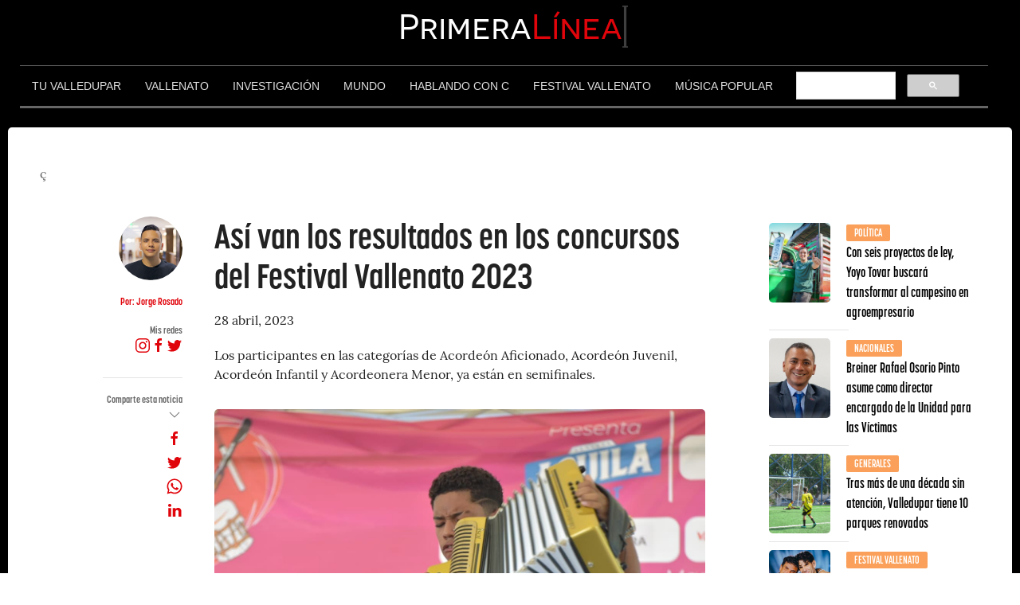

--- FILE ---
content_type: text/html; charset=UTF-8
request_url: https://primeralinea.com.co/asi-van-los-resultados-en-los-concursos-del-festival-vallenato-2023/
body_size: 15351
content:
<!DOCTYPE html>
<html lang="es">
  <head>
<script>

setTimeout("__gaTracker('send','event','Ajuste de Tasa de Rebote','Mas de 30 segundos de permanencia')",30000); -->

</script>
    <!-- Required meta tags -->
  	<meta charset="UTF-8" />
    <meta name="viewport" content="width=device-width, initial-scale=1, shrink-to-fit=no">
   
    <!-- Style CSS -->
	<link rel="stylesheet" type="text/css" href="https://primeralinea.com.co/wp-content/themes/PL2021/style.css">

    <!-- UIkit CSS -->
    <link rel="stylesheet" href="https://cdn.jsdelivr.net/npm/uikit@3.6.11/dist/css/uikit.min.css" />

    <!-- UIkit JS -->
    <script src="https://cdn.jsdelivr.net/npm/uikit@3.6.11/dist/js/uikit.min.js"></script>
    <script src="https://cdn.jsdelivr.net/npm/uikit@3.6.11/dist/js/uikit-icons.min.js"></script>

    <link rel="stylesheet" href="https://use.typekit.net/oti2hcf.css">

<meta name='robots' content='index, follow, max-image-preview:large, max-snippet:-1, max-video-preview:-1' />

	<!-- This site is optimized with the Yoast SEO plugin v26.8 - https://yoast.com/product/yoast-seo-wordpress/ -->
	<title>Así van los resultados en los concursos del Festival Vallenato 2023 - Primera Linea</title>
	<meta name="description" content="Los participantes en las categorías de Acordeón Aficionado, Acordeón Juvenil, Acordeón Infantil y Acordeonera Menor, ya están en semifinales." />
	<link rel="canonical" href="https://primeralinea.com.co/asi-van-los-resultados-en-los-concursos-del-festival-vallenato-2023/" />
	<meta property="og:locale" content="es_ES" />
	<meta property="og:type" content="article" />
	<meta property="og:title" content="Así van los resultados en los concursos del Festival Vallenato 2023 - Primera Linea" />
	<meta property="og:description" content="Los participantes en las categorías de Acordeón Aficionado, Acordeón Juvenil, Acordeón Infantil y Acordeonera Menor, ya están en semifinales." />
	<meta property="og:url" content="https://primeralinea.com.co/asi-van-los-resultados-en-los-concursos-del-festival-vallenato-2023/" />
	<meta property="og:site_name" content="Primera Linea" />
	<meta property="article:publisher" content="https://www.facebook.com/PrimeraLinea.com.co/" />
	<meta property="article:published_time" content="2023-04-28T14:29:48+00:00" />
	<meta property="article:modified_time" content="2023-04-29T03:58:42+00:00" />
	<meta property="og:image" content="https://primeralinea.com.co/wp-content/uploads/2023/04/Fuzs8ntWYAAPuhb.jpeg" />
	<meta property="og:image:width" content="1280" />
	<meta property="og:image:height" content="853" />
	<meta property="og:image:type" content="image/jpeg" />
	<meta name="author" content="Jorge Rosado" />
	<meta name="twitter:card" content="summary_large_image" />
	<meta name="twitter:creator" content="@JorgeRosadoM" />
	<meta name="twitter:site" content="@primeralineaofi" />
	<meta name="twitter:label1" content="Escrito por" />
	<meta name="twitter:data1" content="Jorge Rosado" />
	<meta name="twitter:label2" content="Tiempo de lectura" />
	<meta name="twitter:data2" content="4 minutos" />
	<script type="application/ld+json" class="yoast-schema-graph">{"@context":"https://schema.org","@graph":[{"@type":"Article","@id":"https://primeralinea.com.co/asi-van-los-resultados-en-los-concursos-del-festival-vallenato-2023/#article","isPartOf":{"@id":"https://primeralinea.com.co/asi-van-los-resultados-en-los-concursos-del-festival-vallenato-2023/"},"author":{"name":"Jorge Rosado","@id":"https://primeralinea.com.co/#/schema/person/dbe007d697dc4d43a08956b5a625df89"},"headline":"Así van los resultados en los concursos del Festival Vallenato 2023","datePublished":"2023-04-28T14:29:48+00:00","dateModified":"2023-04-29T03:58:42+00:00","mainEntityOfPage":{"@id":"https://primeralinea.com.co/asi-van-los-resultados-en-los-concursos-del-festival-vallenato-2023/"},"wordCount":658,"commentCount":0,"publisher":{"@id":"https://primeralinea.com.co/#organization"},"image":{"@id":"https://primeralinea.com.co/asi-van-los-resultados-en-los-concursos-del-festival-vallenato-2023/#primaryimage"},"thumbnailUrl":"https://primeralinea.com.co/wp-content/uploads/2023/04/Fuzs8ntWYAAPuhb.jpeg","keywords":["Festival Vallenato 2023","Valledupar","Vallenato"],"articleSection":["Festival vallenato"],"inLanguage":"es","potentialAction":[{"@type":"CommentAction","name":"Comment","target":["https://primeralinea.com.co/asi-van-los-resultados-en-los-concursos-del-festival-vallenato-2023/#respond"]}]},{"@type":"WebPage","@id":"https://primeralinea.com.co/asi-van-los-resultados-en-los-concursos-del-festival-vallenato-2023/","url":"https://primeralinea.com.co/asi-van-los-resultados-en-los-concursos-del-festival-vallenato-2023/","name":"Así van los resultados en los concursos del Festival Vallenato 2023 - Primera Linea","isPartOf":{"@id":"https://primeralinea.com.co/#website"},"primaryImageOfPage":{"@id":"https://primeralinea.com.co/asi-van-los-resultados-en-los-concursos-del-festival-vallenato-2023/#primaryimage"},"image":{"@id":"https://primeralinea.com.co/asi-van-los-resultados-en-los-concursos-del-festival-vallenato-2023/#primaryimage"},"thumbnailUrl":"https://primeralinea.com.co/wp-content/uploads/2023/04/Fuzs8ntWYAAPuhb.jpeg","datePublished":"2023-04-28T14:29:48+00:00","dateModified":"2023-04-29T03:58:42+00:00","description":"Los participantes en las categorías de Acordeón Aficionado, Acordeón Juvenil, Acordeón Infantil y Acordeonera Menor, ya están en semifinales.","breadcrumb":{"@id":"https://primeralinea.com.co/asi-van-los-resultados-en-los-concursos-del-festival-vallenato-2023/#breadcrumb"},"inLanguage":"es","potentialAction":[{"@type":"ReadAction","target":["https://primeralinea.com.co/asi-van-los-resultados-en-los-concursos-del-festival-vallenato-2023/"]}]},{"@type":"ImageObject","inLanguage":"es","@id":"https://primeralinea.com.co/asi-van-los-resultados-en-los-concursos-del-festival-vallenato-2023/#primaryimage","url":"https://primeralinea.com.co/wp-content/uploads/2023/04/Fuzs8ntWYAAPuhb.jpeg","contentUrl":"https://primeralinea.com.co/wp-content/uploads/2023/04/Fuzs8ntWYAAPuhb.jpeg","width":1280,"height":853},{"@type":"BreadcrumbList","@id":"https://primeralinea.com.co/asi-van-los-resultados-en-los-concursos-del-festival-vallenato-2023/#breadcrumb","itemListElement":[{"@type":"ListItem","position":1,"name":"Portada","item":"https://primeralinea.com.co/"},{"@type":"ListItem","position":2,"name":"Así van los resultados en los concursos del Festival Vallenato 2023"}]},{"@type":"WebSite","@id":"https://primeralinea.com.co/#website","url":"https://primeralinea.com.co/","name":"Primera Linea","description":"En linea con la información del Vallenato, Música Popular, Valledupar, Colombia y el Mundo","publisher":{"@id":"https://primeralinea.com.co/#organization"},"potentialAction":[{"@type":"SearchAction","target":{"@type":"EntryPoint","urlTemplate":"https://primeralinea.com.co/?s={search_term_string}"},"query-input":{"@type":"PropertyValueSpecification","valueRequired":true,"valueName":"search_term_string"}}],"inLanguage":"es"},{"@type":"Organization","@id":"https://primeralinea.com.co/#organization","name":"Primera Linea","url":"https://primeralinea.com.co/","logo":{"@type":"ImageObject","inLanguage":"es","@id":"https://primeralinea.com.co/#/schema/logo/image/","url":"https://i1.wp.com/primeralinea.com.co/wp-content/uploads/2019/02/logo_Mesa-de-trabajo-1.png?fit=3509%2C2482&ssl=1","contentUrl":"https://i1.wp.com/primeralinea.com.co/wp-content/uploads/2019/02/logo_Mesa-de-trabajo-1.png?fit=3509%2C2482&ssl=1","width":3509,"height":2482,"caption":"Primera Linea"},"image":{"@id":"https://primeralinea.com.co/#/schema/logo/image/"},"sameAs":["https://www.facebook.com/PrimeraLinea.com.co/","https://x.com/primeralineaofi","https://www.instagram.com/primeralinea.com.co/","https://www.youtube.com/channel/UCjxLQ5CPhCQqHN8Jn9u-h1Q"]},{"@type":"Person","@id":"https://primeralinea.com.co/#/schema/person/dbe007d697dc4d43a08956b5a625df89","name":"Jorge Rosado","image":{"@type":"ImageObject","inLanguage":"es","@id":"https://primeralinea.com.co/#/schema/person/image/","url":"https://primeralinea.com.co/wp-content/uploads/2024/10/JR-150x150.png","contentUrl":"https://primeralinea.com.co/wp-content/uploads/2024/10/JR-150x150.png","caption":"Jorge Rosado"},"sameAs":["jorgerosadom/","https://x.com/JorgeRosadoM","jorgerosado19"],"url":"https://primeralinea.com.co/author/jorgerosado19/"}]}</script>
	<!-- / Yoast SEO plugin. -->


<link rel="alternate" type="application/rss+xml" title="Primera Linea &raquo; Comentario Así van los resultados en los concursos del Festival Vallenato 2023 del feed" href="https://primeralinea.com.co/asi-van-los-resultados-en-los-concursos-del-festival-vallenato-2023/feed/" />
<link rel="alternate" title="oEmbed (JSON)" type="application/json+oembed" href="https://primeralinea.com.co/wp-json/oembed/1.0/embed?url=https%3A%2F%2Fprimeralinea.com.co%2Fasi-van-los-resultados-en-los-concursos-del-festival-vallenato-2023%2F" />
<link rel="alternate" title="oEmbed (XML)" type="text/xml+oembed" href="https://primeralinea.com.co/wp-json/oembed/1.0/embed?url=https%3A%2F%2Fprimeralinea.com.co%2Fasi-van-los-resultados-en-los-concursos-del-festival-vallenato-2023%2F&#038;format=xml" />
		<!-- This site uses the Google Analytics by MonsterInsights plugin v9.11.1 - Using Analytics tracking - https://www.monsterinsights.com/ -->
							<script src="//www.googletagmanager.com/gtag/js?id=G-LKBW53X9BX"  data-cfasync="false" data-wpfc-render="false" type="text/javascript" async></script>
			<script data-cfasync="false" data-wpfc-render="false" type="text/javascript">
				var mi_version = '9.11.1';
				var mi_track_user = true;
				var mi_no_track_reason = '';
								var MonsterInsightsDefaultLocations = {"page_location":"https:\/\/primeralinea.com.co\/asi-van-los-resultados-en-los-concursos-del-festival-vallenato-2023\/"};
								if ( typeof MonsterInsightsPrivacyGuardFilter === 'function' ) {
					var MonsterInsightsLocations = (typeof MonsterInsightsExcludeQuery === 'object') ? MonsterInsightsPrivacyGuardFilter( MonsterInsightsExcludeQuery ) : MonsterInsightsPrivacyGuardFilter( MonsterInsightsDefaultLocations );
				} else {
					var MonsterInsightsLocations = (typeof MonsterInsightsExcludeQuery === 'object') ? MonsterInsightsExcludeQuery : MonsterInsightsDefaultLocations;
				}

								var disableStrs = [
										'ga-disable-G-LKBW53X9BX',
									];

				/* Function to detect opted out users */
				function __gtagTrackerIsOptedOut() {
					for (var index = 0; index < disableStrs.length; index++) {
						if (document.cookie.indexOf(disableStrs[index] + '=true') > -1) {
							return true;
						}
					}

					return false;
				}

				/* Disable tracking if the opt-out cookie exists. */
				if (__gtagTrackerIsOptedOut()) {
					for (var index = 0; index < disableStrs.length; index++) {
						window[disableStrs[index]] = true;
					}
				}

				/* Opt-out function */
				function __gtagTrackerOptout() {
					for (var index = 0; index < disableStrs.length; index++) {
						document.cookie = disableStrs[index] + '=true; expires=Thu, 31 Dec 2099 23:59:59 UTC; path=/';
						window[disableStrs[index]] = true;
					}
				}

				if ('undefined' === typeof gaOptout) {
					function gaOptout() {
						__gtagTrackerOptout();
					}
				}
								window.dataLayer = window.dataLayer || [];

				window.MonsterInsightsDualTracker = {
					helpers: {},
					trackers: {},
				};
				if (mi_track_user) {
					function __gtagDataLayer() {
						dataLayer.push(arguments);
					}

					function __gtagTracker(type, name, parameters) {
						if (!parameters) {
							parameters = {};
						}

						if (parameters.send_to) {
							__gtagDataLayer.apply(null, arguments);
							return;
						}

						if (type === 'event') {
														parameters.send_to = monsterinsights_frontend.v4_id;
							var hookName = name;
							if (typeof parameters['event_category'] !== 'undefined') {
								hookName = parameters['event_category'] + ':' + name;
							}

							if (typeof MonsterInsightsDualTracker.trackers[hookName] !== 'undefined') {
								MonsterInsightsDualTracker.trackers[hookName](parameters);
							} else {
								__gtagDataLayer('event', name, parameters);
							}
							
						} else {
							__gtagDataLayer.apply(null, arguments);
						}
					}

					__gtagTracker('js', new Date());
					__gtagTracker('set', {
						'developer_id.dZGIzZG': true,
											});
					if ( MonsterInsightsLocations.page_location ) {
						__gtagTracker('set', MonsterInsightsLocations);
					}
										__gtagTracker('config', 'G-LKBW53X9BX', {"forceSSL":"true","anonymize_ip":"true","link_attribution":"true"} );
										window.gtag = __gtagTracker;										(function () {
						/* https://developers.google.com/analytics/devguides/collection/analyticsjs/ */
						/* ga and __gaTracker compatibility shim. */
						var noopfn = function () {
							return null;
						};
						var newtracker = function () {
							return new Tracker();
						};
						var Tracker = function () {
							return null;
						};
						var p = Tracker.prototype;
						p.get = noopfn;
						p.set = noopfn;
						p.send = function () {
							var args = Array.prototype.slice.call(arguments);
							args.unshift('send');
							__gaTracker.apply(null, args);
						};
						var __gaTracker = function () {
							var len = arguments.length;
							if (len === 0) {
								return;
							}
							var f = arguments[len - 1];
							if (typeof f !== 'object' || f === null || typeof f.hitCallback !== 'function') {
								if ('send' === arguments[0]) {
									var hitConverted, hitObject = false, action;
									if ('event' === arguments[1]) {
										if ('undefined' !== typeof arguments[3]) {
											hitObject = {
												'eventAction': arguments[3],
												'eventCategory': arguments[2],
												'eventLabel': arguments[4],
												'value': arguments[5] ? arguments[5] : 1,
											}
										}
									}
									if ('pageview' === arguments[1]) {
										if ('undefined' !== typeof arguments[2]) {
											hitObject = {
												'eventAction': 'page_view',
												'page_path': arguments[2],
											}
										}
									}
									if (typeof arguments[2] === 'object') {
										hitObject = arguments[2];
									}
									if (typeof arguments[5] === 'object') {
										Object.assign(hitObject, arguments[5]);
									}
									if ('undefined' !== typeof arguments[1].hitType) {
										hitObject = arguments[1];
										if ('pageview' === hitObject.hitType) {
											hitObject.eventAction = 'page_view';
										}
									}
									if (hitObject) {
										action = 'timing' === arguments[1].hitType ? 'timing_complete' : hitObject.eventAction;
										hitConverted = mapArgs(hitObject);
										__gtagTracker('event', action, hitConverted);
									}
								}
								return;
							}

							function mapArgs(args) {
								var arg, hit = {};
								var gaMap = {
									'eventCategory': 'event_category',
									'eventAction': 'event_action',
									'eventLabel': 'event_label',
									'eventValue': 'event_value',
									'nonInteraction': 'non_interaction',
									'timingCategory': 'event_category',
									'timingVar': 'name',
									'timingValue': 'value',
									'timingLabel': 'event_label',
									'page': 'page_path',
									'location': 'page_location',
									'title': 'page_title',
									'referrer' : 'page_referrer',
								};
								for (arg in args) {
																		if (!(!args.hasOwnProperty(arg) || !gaMap.hasOwnProperty(arg))) {
										hit[gaMap[arg]] = args[arg];
									} else {
										hit[arg] = args[arg];
									}
								}
								return hit;
							}

							try {
								f.hitCallback();
							} catch (ex) {
							}
						};
						__gaTracker.create = newtracker;
						__gaTracker.getByName = newtracker;
						__gaTracker.getAll = function () {
							return [];
						};
						__gaTracker.remove = noopfn;
						__gaTracker.loaded = true;
						window['__gaTracker'] = __gaTracker;
					})();
									} else {
										console.log("");
					(function () {
						function __gtagTracker() {
							return null;
						}

						window['__gtagTracker'] = __gtagTracker;
						window['gtag'] = __gtagTracker;
					})();
									}
			</script>
							<!-- / Google Analytics by MonsterInsights -->
		<style id='wp-img-auto-sizes-contain-inline-css' type='text/css'>
img:is([sizes=auto i],[sizes^="auto," i]){contain-intrinsic-size:3000px 1500px}
/*# sourceURL=wp-img-auto-sizes-contain-inline-css */
</style>
<style id='wp-emoji-styles-inline-css' type='text/css'>

	img.wp-smiley, img.emoji {
		display: inline !important;
		border: none !important;
		box-shadow: none !important;
		height: 1em !important;
		width: 1em !important;
		margin: 0 0.07em !important;
		vertical-align: -0.1em !important;
		background: none !important;
		padding: 0 !important;
	}
/*# sourceURL=wp-emoji-styles-inline-css */
</style>
<style id='wp-block-library-inline-css' type='text/css'>
:root{--wp-block-synced-color:#7a00df;--wp-block-synced-color--rgb:122,0,223;--wp-bound-block-color:var(--wp-block-synced-color);--wp-editor-canvas-background:#ddd;--wp-admin-theme-color:#007cba;--wp-admin-theme-color--rgb:0,124,186;--wp-admin-theme-color-darker-10:#006ba1;--wp-admin-theme-color-darker-10--rgb:0,107,160.5;--wp-admin-theme-color-darker-20:#005a87;--wp-admin-theme-color-darker-20--rgb:0,90,135;--wp-admin-border-width-focus:2px}@media (min-resolution:192dpi){:root{--wp-admin-border-width-focus:1.5px}}.wp-element-button{cursor:pointer}:root .has-very-light-gray-background-color{background-color:#eee}:root .has-very-dark-gray-background-color{background-color:#313131}:root .has-very-light-gray-color{color:#eee}:root .has-very-dark-gray-color{color:#313131}:root .has-vivid-green-cyan-to-vivid-cyan-blue-gradient-background{background:linear-gradient(135deg,#00d084,#0693e3)}:root .has-purple-crush-gradient-background{background:linear-gradient(135deg,#34e2e4,#4721fb 50%,#ab1dfe)}:root .has-hazy-dawn-gradient-background{background:linear-gradient(135deg,#faaca8,#dad0ec)}:root .has-subdued-olive-gradient-background{background:linear-gradient(135deg,#fafae1,#67a671)}:root .has-atomic-cream-gradient-background{background:linear-gradient(135deg,#fdd79a,#004a59)}:root .has-nightshade-gradient-background{background:linear-gradient(135deg,#330968,#31cdcf)}:root .has-midnight-gradient-background{background:linear-gradient(135deg,#020381,#2874fc)}:root{--wp--preset--font-size--normal:16px;--wp--preset--font-size--huge:42px}.has-regular-font-size{font-size:1em}.has-larger-font-size{font-size:2.625em}.has-normal-font-size{font-size:var(--wp--preset--font-size--normal)}.has-huge-font-size{font-size:var(--wp--preset--font-size--huge)}.has-text-align-center{text-align:center}.has-text-align-left{text-align:left}.has-text-align-right{text-align:right}.has-fit-text{white-space:nowrap!important}#end-resizable-editor-section{display:none}.aligncenter{clear:both}.items-justified-left{justify-content:flex-start}.items-justified-center{justify-content:center}.items-justified-right{justify-content:flex-end}.items-justified-space-between{justify-content:space-between}.screen-reader-text{border:0;clip-path:inset(50%);height:1px;margin:-1px;overflow:hidden;padding:0;position:absolute;width:1px;word-wrap:normal!important}.screen-reader-text:focus{background-color:#ddd;clip-path:none;color:#444;display:block;font-size:1em;height:auto;left:5px;line-height:normal;padding:15px 23px 14px;text-decoration:none;top:5px;width:auto;z-index:100000}html :where(.has-border-color){border-style:solid}html :where([style*=border-top-color]){border-top-style:solid}html :where([style*=border-right-color]){border-right-style:solid}html :where([style*=border-bottom-color]){border-bottom-style:solid}html :where([style*=border-left-color]){border-left-style:solid}html :where([style*=border-width]){border-style:solid}html :where([style*=border-top-width]){border-top-style:solid}html :where([style*=border-right-width]){border-right-style:solid}html :where([style*=border-bottom-width]){border-bottom-style:solid}html :where([style*=border-left-width]){border-left-style:solid}html :where(img[class*=wp-image-]){height:auto;max-width:100%}:where(figure){margin:0 0 1em}html :where(.is-position-sticky){--wp-admin--admin-bar--position-offset:var(--wp-admin--admin-bar--height,0px)}@media screen and (max-width:600px){html :where(.is-position-sticky){--wp-admin--admin-bar--position-offset:0px}}
/*wp_block_styles_on_demand_placeholder:6975a06924cb6*/
/*# sourceURL=wp-block-library-inline-css */
</style>
<style id='classic-theme-styles-inline-css' type='text/css'>
/*! This file is auto-generated */
.wp-block-button__link{color:#fff;background-color:#32373c;border-radius:9999px;box-shadow:none;text-decoration:none;padding:calc(.667em + 2px) calc(1.333em + 2px);font-size:1.125em}.wp-block-file__button{background:#32373c;color:#fff;text-decoration:none}
/*# sourceURL=/wp-includes/css/classic-themes.min.css */
</style>
<link rel='stylesheet' id='ppress-frontend-css' href='https://primeralinea.com.co/wp-content/plugins/wp-user-avatar/assets/css/frontend.min.css?ver=4.16.8' type='text/css' media='all' />
<link rel='stylesheet' id='ppress-flatpickr-css' href='https://primeralinea.com.co/wp-content/plugins/wp-user-avatar/assets/flatpickr/flatpickr.min.css?ver=4.16.8' type='text/css' media='all' />
<link rel='stylesheet' id='ppress-select2-css' href='https://primeralinea.com.co/wp-content/plugins/wp-user-avatar/assets/select2/select2.min.css?ver=6.9' type='text/css' media='all' />
<script type="text/javascript" src="https://primeralinea.com.co/wp-content/plugins/google-analytics-for-wordpress/assets/js/frontend-gtag.min.js?ver=9.11.1" id="monsterinsights-frontend-script-js" async="async" data-wp-strategy="async"></script>
<script data-cfasync="false" data-wpfc-render="false" type="text/javascript" id='monsterinsights-frontend-script-js-extra'>/* <![CDATA[ */
var monsterinsights_frontend = {"js_events_tracking":"true","download_extensions":"doc,pdf,ppt,zip,xls,docx,pptx,xlsx","inbound_paths":"[{\"path\":\"\\\/go\\\/\",\"label\":\"affiliate\"},{\"path\":\"\\\/recommend\\\/\",\"label\":\"affiliate\"}]","home_url":"https:\/\/primeralinea.com.co","hash_tracking":"false","v4_id":"G-LKBW53X9BX"};/* ]]> */
</script>
<script type="text/javascript" src="https://primeralinea.com.co/wp-includes/js/jquery/jquery.min.js?ver=3.7.1" id="jquery-core-js"></script>
<script type="text/javascript" src="https://primeralinea.com.co/wp-includes/js/jquery/jquery-migrate.min.js?ver=3.4.1" id="jquery-migrate-js"></script>
<script type="text/javascript" src="https://primeralinea.com.co/wp-content/plugins/wp-user-avatar/assets/flatpickr/flatpickr.min.js?ver=4.16.8" id="ppress-flatpickr-js"></script>
<script type="text/javascript" src="https://primeralinea.com.co/wp-content/plugins/wp-user-avatar/assets/select2/select2.min.js?ver=4.16.8" id="ppress-select2-js"></script>
<link rel="https://api.w.org/" href="https://primeralinea.com.co/wp-json/" /><link rel="alternate" title="JSON" type="application/json" href="https://primeralinea.com.co/wp-json/wp/v2/posts/35900" /><link rel="EditURI" type="application/rsd+xml" title="RSD" href="https://primeralinea.com.co/xmlrpc.php?rsd" />
<meta name="generator" content="WordPress 6.9" />
<link rel='shortlink' href='https://primeralinea.com.co/?p=35900' />
<link rel="icon" href="https://primeralinea.com.co/wp-content/uploads/2019/02/cropped-logo-Icono-32x32.png" sizes="32x32" />
<link rel="icon" href="https://primeralinea.com.co/wp-content/uploads/2019/02/cropped-logo-Icono-192x192.png" sizes="192x192" />
<link rel="apple-touch-icon" href="https://primeralinea.com.co/wp-content/uploads/2019/02/cropped-logo-Icono-180x180.png" />
<meta name="msapplication-TileImage" content="https://primeralinea.com.co/wp-content/uploads/2019/02/cropped-logo-Icono-270x270.png" />

<script async src="https://securepubads.g.doubleclick.net/tag/js/gpt.js"></script>
<script>
  window.googletag = window.googletag || {cmd: []};
  googletag.cmd.push(function() {
      
    googletag.defineSlot('/21798265394/PR_DK', [[240, 400], [250, 360], [300, 600], [320, 480]], 'div-gpt-ad-1617149779723-1').setTargeting('POSICIONES', ['1']).addService(googletag.pubads());

    googletag.defineSlot('/21798265394/PR_DK', [[250, 250], [200, 446], [220, 90], [320, 50], [88, 31], [300, 50], [240, 400], [320, 100], [300, 250], [250, 360], [300, 100], [240, 133], [200, 200], [216, 54], [234, 60], [300, 75], [336, 280], [292, 30], [300, 31], [300, 600], [320, 480], [216, 36]], 'div-gpt-ad-1617149779724-1').setTargeting('POSICIONES', ['1']).addService(googletag.pubads());
    googletag.defineSlot('/21798265394/PR_DK', [[250, 250], [200, 446], [220, 90], [320, 50], [88, 31], [300, 50], [240, 400], [320, 100], [300, 250], [250, 360], [300, 100], [240, 133], [200, 200], [216, 54], [234, 60], [300, 75], [336, 280], [292, 30], [300, 31], [300, 600], [320, 480], [216, 36]], 'div-gpt-ad-1617149779724-2').setTargeting('POSICIONES', ['2']).addService(googletag.pubads());

    googletag.defineSlot('/21798265394/PR_DK', [[970, 90], [750, 100], [960, 90], [750, 300], [768, 1024], [1024, 768], [970, 250], [950, 90], [930, 180], [728, 90], [980, 90], [750, 200], [980, 120], [1000, 90], [970, 66]], 'div-gpt-ad-1617149779725-1').setTargeting('POSICIONES', ['1']).addService(googletag.pubads());
    googletag.defineSlot('/21798265394/PR_DK', [[970, 90], [750, 100], [960, 90], [750, 300], [768, 1024], [1024, 768], [970, 250], [950, 90], [930, 180], [728, 90], [980, 90], [750, 200], [980, 120], [1000, 90], [970, 66]], 'div-gpt-ad-1617149779725-2').setTargeting('POSICIONES', ['2']).addService(googletag.pubads());

    googletag.defineSlot('/21798265394/PR_DK', [[468, 60], [580, 400], [480, 320]], 'div-gpt-ad-1617149779726-1').setTargeting('POSICIONES', ['1']).addService(googletag.pubads());
    googletag.defineSlot('/21798265394/PR_DK', [[468, 60], [580, 400], [480, 320]], 'div-gpt-ad-1617149779726-2').setTargeting('POSICIONES', ['2']).addService(googletag.pubads());
    googletag.defineSlot('/21798265394/PR_DK', [[468, 60], [580, 400], [480, 320]], 'div-gpt-ad-1617149779726-3').setTargeting('POSICIONES', ['3']).addService(googletag.pubads());

    googletag.pubads().enableSingleRequest();
    googletag.pubads().collapseEmptyDivs();
    googletag.enableServices();
  });
</script>
	  
<script type="text/javascript">
	function e(e){var t=!(arguments.length>1&&void 0!==arguments[1])||arguments[1],c=document.createElement("script");c.src=e,t?c.type="module":(c.async=!0,c.type="text/javascript",c.setAttribute("nomodule",""));var n=document.getElementsByTagName("script")[0];n.parentNode.insertBefore(c,n)}function t(t,c,n){var a,o,r;null!==(a=t.marfeel)&&void 0!==a||(t.marfeel={}),null!==(o=(r=t.marfeel).cmd)&&void 0!==o||(r.cmd=[]),t.marfeel.config=n,t.marfeel.config.accountId=c;var i="https://sdk.mrf.io/statics";e("".concat(i,"/marfeel-sdk.js?id=").concat(c),!0),e("".concat(i,"/marfeel-sdk.es5.js?id=").concat(c),!1)}!function(e,c){var n=arguments.length>2&&void 0!==arguments[2]?arguments[2]:{};t(e,c,n)}(window,1529,{} /config/);
</script>
  </head>

<body style="background-color:#000;">
<div class="uk-container uk-container-xlarge">

    <div class="uk-grid-small uk-child-width-expand@s" uk-grid>
        <div>
            <div class="uk-card uk-text-left" style="color:#666;"></div>
        </div>
        <div>
        <a href="https://primeralinea.com.co/" class="linkLineNone">
            <div class="uk-card uk-text-center logo "><span style="color:#FFF;">Primera</span><span style="color:#e0040b;">Línea</span><span class="parpadea"><img src="https://primeralinea.com.co/wp-content/themes/PL2021/img/iconLOGO.png" width="7"></span></div>
        </a>
        </div>
        <div>
            <div class="uk-card uk-text-right" style="color:#666;"></div>
        </div>
    </div>

    <div class="uk-grid-small uk-child-width-expand@s" style="border-top: 1px solid #666; border-bottom: 3px solid #666;" uk-grid>

        <ul class="uk-navbar-nav uk-list-collapse" style="color:#666;">
            <li><a href="https://primeralinea.com.co/categoria/tu-valledupar/"><span class="ModDark">Tu Valledupar</span></a></li>
            <li>
                <a href="https://primeralinea.com.co/categoria/vallenato"><span class="ModDark">Vallenato</span></a>
                <div class="uk-navbar-dropdown">
                    <ul class="uk-nav uk-navbar-dropdown-nav">
                        <li class="uk-active"><a href="#"><span class="ModDark">Cultura</span></a></li>
                        <li><a href="#"><span class="ModDark">Farándula</a></li>
                        <li><a href="#"><span class="ModDark">Lo que suena</a></li>
                    </ul>
                </div>
            </li>
            <li><a href="https://primeralinea.com.co/categoria/investigacion"><span class="ModDark">Investigación</span></a></li>
            <li><a href="https://primeralinea.com.co/categoria/mundo"><span class="ModDark">Mundo</span></a></li>
            <li><a href="https://primeralinea.com.co/categoria/hablando-con-c/"><span class="ModDark">Hablando con C</span></a></li>
			<li><a href="https://primeralinea.com.co/categoria/festival-vallenato/"><span class="ModDark">Festival Vallenato</span></a></li>
			<li><a href="https://primeralinea.com.co/categoria/musica-popular/"><span class="ModDark">Música popular</span></a></li>
<style>
	.gsc-control-cse{
		background-color: #000;
		border-color: #000;
		padding-top: 6px;
		padding-bottom: 0px;
	}
	.gsc-control-cse svg{
		max-width: 10px!important;
		height: 15px!important;
	}
</style>
			<li><script async src="https://cse.google.com/cse.js?cx=partner-pub-1330350473510772:9094215952"></script>
<div class="gcse-search"></div></li>
        </ul>

    </div>

</div>
	
</br>
<div class="uk-border-rounded uk-margin-small-left uk-margin-small-right" style="background-color: #FFF; overflow:hidden; position: relative;"> 
</br>


<style>

@media (max-width: 375px) {
    .medallero-stackbar {
        display:none
    }
}

.medallero-stackbar {
    width: 35%;
    margin-bottom:0 !important
}

.medallero-stackbar .progress-bar-oro {
    background-color:#f2c85c
}

.medallero-stackbar .progress-bar-plata {
    background-color:#d9d9d9
}

.medallero-stackbar .progress-bar-bronce {
    background-color:#d6ac6b
}

.medallero .text-muted {
    display:none
}

table.medallero img {
    max-width: 20px;
    margin-right: 5px;
    vertical-align: top;
    margin-top: 3px;
    border:1px solid #e1e1e1
}

table.medallero {
    font-family: roboto condensed, sans-serif;
    margin-bottom: 0;
    margin-top:-1px
}

table.medallero th img {
    border: 0;
    margin:0
}

table.medallero .medalla {
    width: 9%;
    text-align:center
}

table.medallero .centrado {
    text-align:center
}

table.medallero a {
    display: inline-block;
    color:#666
}

.panel.medallero {
    padding:0
}

.panel.medallero .panel-heading, .panel.medallero .panel-footer {
    margin:0
}

.col-lg-8 table.medallero .medalla {
    width:4%
}

.col-lg-12 table.medallero .medalla {
    width:3%
}

.cmp-medalleria .medallero.table th, .cmp-medalleria .medallero.table td {
    width: 5% !important;
    border-left:1px solid #e1e1e1
}

.cmp-medalleria .medallero.table th:nth-child(2), .cmp-medalleria .medallero.table td:nth-child(2) {
    width:100% !important
}

.medallero.table th:first-child, .medallero.table td:first-child {
    border-left: 0;
    text-align:center
}

.col-md-6 table.medallero tr td:first-child img {
    border:0
}

.col-md-6 table.medallero tr td:first-child {
    width:10%
}

.col-md-6 table.medallero tr td:nth-child(2), .col-md-6 table.medallero tr td:nth-child(3) {
    width:40%
}

.item-masonry.col-md-4.cmp-toolbar_medalleria {
    width:100%
}

.medallero thead th {
    position: sticky !important;
    top: 0;
    background-color: #fff !important;
    border:1px solid #d3d3d3 !important
}

.medallero thead tr:nth-child(2) th {
    top:35px
}

@media (min-width: 300px) and(max-width: 768px) {
    .cmp-lista_medallistas table tr td, .cmp-lista_medallistas table tr th {
        font-size:8px !important
    }
}

@media (max-width: 1200px) and(min-width: 300px) {
    .tipo img {
        max-width:10px !important
    }

    table.medallero th img {
        max-width: 10px !important
    }
}


</style>


</br>
<!--
<div class="uk-flex uk-flex-center" uk-height-match="target: > div" uk-scrollspy="cls: uk-animation-fade; target: .card; delay: 100; repeat: false">
	 /21798265394/PR_DK 
	<div id='NOdiv-gpt-ad-1617149779725-1'>
		<script>
			googletag.cmd.push(function() { googletag.display('div-gpt-ad-1617149779725-1'); });
		</script>

	</div>

</div>
-->

<div class="uk-flex uk-flex-center" uk-height-match="target: > div" uk-scrollspy="cls: uk-animation-fade; target: .card; delay: 100; repeat: false">
		
</div>

<div class="uk-container uk-container-large">ç
	<!--
  </br>
	<center><a href="https://valledupar-cesar.gov.co/Paginas/default.aspx" target="_blank"><img src="https://primeralinea.com.co/wp-content/uploads/2025/09/BANNER-DESKTOP.gif" width="900" /></a></center>
<br />
-->
  <div uk-grid>
    <div class="uk-width-3-4 uk-padding">

      <div uk-grid>
        <div class="uk-width-1-4 uk-text-right contenidoSingle">

                          <img class="uk-border-circle uk-align-right uk-margin-remove-bottom" width="80" height="80" src="https://primeralinea.com.co/wp-content/uploads/2024/10/JR-300x300.png" />
              <a class="uk-align-right uk-margin-remove-bottom" href="#"></br>Por: Jorge Rosado</a>
              
              <p class="uk-width-1-1 uk-align-right textoComun uk-margin-remove-bottom"></br>Mis redes</p>
              <p class="uk-align-right textoComun uk-margin-remove-left"><a target="_blank" href="https://twitter.com/JorgeRosadoM" uk-icon="twitter"></a></p>
              <p class="uk-align-right textoComun uk-margin-remove-left"><a target="_blank" href="" uk-icon="facebook"></a></p>
              <p class="uk-align-right textoComun uk-margin-remove-left"><a target="_blank" href="https://www.instagram.com/jorgerosadom/" uk-icon="instagram"></a></p>
              </br>
              <hr class="uk-width-1-1 uk-divider-small uk-align-right uk-margin-remove-bottom">

              <p class="uk-width-1-1 uk-align-right textoComun uk-margin-remove-bottom"></br>Comparte esta noticia</p>
              <p class="uk-width-1-1 uk-align-right textoComun uk-margin-small-bottom"><span class="" uk-icon="icon: chevron-down; ratio: 1"></span></p>
              <p class="uk-width-1-1 uk-align-right textoComun uk-margin-small-bottom"><a target="_blank" href="https://www.facebook.com/sharer/sharer.php?u=https://primeralinea.com.co/asi-van-los-resultados-en-los-concursos-del-festival-vallenato-2023/" uk-icon="facebook"></a></p>
              <p class="uk-width-1-1 uk-align-right textoComun uk-margin-small-bottom"><a target="_blank" href="https://twitter.com/intent/tweet?url=https://primeralinea.com.co/asi-van-los-resultados-en-los-concursos-del-festival-vallenato-2023/&text=Así van los resultados en los concursos del Festival Vallenato 2023&via=Primeralineaofi" uk-icon="twitter"></a></p>
              <p class="uk-width-1-1 uk-align-right textoComun uk-margin-small-bottom"><a target="_blank" href="https://api.whatsapp.com/send?text=Así van los resultados en los concursos del Festival Vallenato 2023 https://primeralinea.com.co/asi-van-los-resultados-en-los-concursos-del-festival-vallenato-2023/" uk-icon="whatsapp"></a></p>
              <p class="uk-width-1-1 uk-align-right textoComun uk-margin-small-bottom"><a target="_blank" href="https://www.linkedin.com/sharing/share-offsite/?url=https://primeralinea.com.co/asi-van-los-resultados-en-los-concursos-del-festival-vallenato-2023/" uk-icon="linkedin"></a></p>

        </div>
        <div class="uk-width-3-4">

          <h1 class="uk-article-title uk-text-left Titulo1 uk-text-secondary">Así van los resultados en los concursos del Festival Vallenato 2023</h1>
			<p class="uk-text-secondary">28 abril, 2023</p>
			
          <p class="uk-text-secondary">Los participantes en las categorías de Acordeón Aficionado, Acordeón Juvenil, Acordeón Infantil y Acordeonera Menor, ya están en semifinales.</p>
          <img class="uk-border-rounded uk-align-center uk-margin-remove-bottom" alt="Fuzs8ntWYAAPuhb" src="https://primeralinea.com.co/wp-content/uploads/2023/04/Fuzs8ntWYAAPuhb.jpeg" alt="">
          <div uk-alert class="uk-margin-remove-top uk-text-italic"></div>
        </div>
      </div>
      </br></br>
      <div class="contenidoNoticia">
	  <p class="uk-text-secondary">Última actualización abril 28, 2023 a las 10:58 pm</p>

      
<p>El Festival de la Leyenda Vallenata en su versión 56 sigue avanzando en los diferentes concursos que comprende <a href="https://primeralinea.com.co/festival-vallenato-2023-agendese-para-la-programacion-con-estos-artistas-durante-la-version-56/">este importante certamen folclórico y cultural</a>. Los participantes en las categorías de Acordeón Aficionado, Acordeón Juvenil, Acordeón Infantil y Acordeonera Menor, ya están en semifinales.</p>



<p>Desde las 8:00 de la mañana de este viernes 28 de abril sonaron nuevamente los acordeones, caja y guacharaca en los diferentes escenarios dispuestos por la Fundación del Festival de la Leyenda Vallenata para la realización de los concursos.</p>



<p><strong>TE INTERESARÍA LEER:</strong> <a href="https://primeralinea.com.co/estos-son-los-semifinalistas-de-la-categoria-infantil-del-festival-vallenato-2023/">Estos son los semifinalistas de la categoría Infantil del Festival Vallenato 2023</a></p>



<p>Mientras tanto en la plaza Alfonso López, el Coliseo de Ferias Pedro Castro Monsalvo, y en el Centro Comercial Unicentro avanzan las presentaciones de los participantes en los concursos de Acordeón Profesional, en los aires de Son y Puya; primera ronda de Canción Vallenata Inédita y las finales de Acordeón Juvenil y Piqueria Infantil, respectivamente.</p>



<p><strong>TE INTERESARA LEER: <a href="https://primeralinea.com.co/mandi-espitia-gano-la-corona-de-rey-vallenato-infantil-con-la-voz-de-su-antecesor/">Mandi Espitia ganó la corona de Rey Vallenato Infantil con la voz de su antecesor</a></strong></p>



<p>Hoy 28 de abril, a partir de las 2:00 de la tarde también se llevarán a cabo las finales de los concursos de Acordeón Infantil y Acordeonera Menor, en el Centro Recreacional La Pedregosa.</p>



<p><strong>Clasificados por categorías:</strong></p>



<h2 class="wp-block-heading">Semifinalistas Acordeonero Juvenil</h2>



<p>1 Ariza Guerra Jesus Alberto</p>



<p>2 Caraballo Aguilar Jose David</p>



<p>3 Gomez Padilla Libardo Aaron</p>



<p>4 Noguera Muñoz Laowrence</p>



<p>5 Noguera Reales Kevin Leonardo</p>



<p>6 Polo Serrano Oscar De Jesus</p>



<p>7 Rivas Perdomo Jhon Jairo</p>



<p>8 Rodiño Ochoa Maikel Andres</p>



<p>9 Diez Arevalo Santiago Alberto</p>



<p>10 Ochoa Manjarres Camilo Andres</p>



<p>11 Ochoa Barros Juan Esteban</p>



<p>12 Campo Miranda Cristian David</p>



<p>13 Velasco Lopez Enmanuel Jose</p>



<p>14 Maldonado Ribero Juan Jose</p>



<p>15 Orozco Castro Gabriel Leonardo</p>



<h2 class="wp-block-heading">Semifinal Acordeon Aficionado</h2>



<p>1 Martinez Figueroa Juan Miguel</p>



<p>2 Moreno Orozco Jairo Gacel</p>



<p>3 Cotes Ruiz Jaime Luis</p>



<p>4 Valderrama Mora Jesus David</p>



<p>5 Medina Orozco Edwin Rafael</p>



<p>6 Moron Romario Andres</p>



<p>7 Moreno Jorge Jhon Mario</p>



<p>8 Robles Peña Yerson</p>



<p>9 Zuleta Perez Jaime Eduardo</p>



<p>10 Noguera Muñoz Ariel David</p>



<p>11 Romero Piñeres Armando Jose</p>



<p>12 Morales Cañas Pablo Samir</p>



<p>13 Varon Ospino Didier José</p>



<p>14 Vasquez Narvaez Juan José</p>



<p>15 Gutiérrez Gregorio Javier</p>



<p><strong>TE INTERESARÍA LEER: <a href="https://primeralinea.com.co/clasificados-a-segunda-ronda-de-la-categoria-profesional-del-festival-vallenato-2023/">Clasificados a segunda ronda de la categoría Profesional del Festival Vallenato 2023</a></strong></p>



<h2 class="wp-block-heading">Semifinalistas Acordeonera Menor</h2>



<p>1. Gulfo Palma Heinis Yulieth</p>



<p>2. Pinzon Donado Sofia</p>



<p>3. Benitez Cabezas Laura Sofia</p>



<p>4. Peñaranda Sumalave Nickoll</p>



<p>5. Valencia Pajaro Diangely Salome</p>



<h2 class="wp-block-heading">Segunda Ronda Acordeonera Mayor</h2>



<p>1 Arango Perez Sara Marcela</p>



<p>2 Bolaño Escobar Madeleine</p>



<p>3 Corzo Carmona Wendy Paola</p>



<p>4 Gomez De La Ossa Alexandra Maciel</p>



<p>5 Aragon Garcia Jennifer Mercedes</p>



<p>6 Pineda Rovira Yulieth Dayana</p>



<h2 class="wp-block-heading">Segunda Ronda Piqueria Mayor</h2>



<p>1 Julio Erasmo Gutierrez Vega</p>



<p>2 Alcides Antonio Manjarres</p>



<p>3 Edwin Oved Vasquez Lambraño</p>



<p>4 Leimer Javier Cardenas Meza</p>



<p>5 William Enrique Castrellon Felizzola</p>



<p>6 Angel Maria Gonzalez Valdelamar</p>



<p>7 Fredis Jesus De Avila O Brian</p>



<p>8 Hugues Leonardo Martinez Gamez</p>



<p>9 Teobaldo Enrique Peñaloza Regalado</p>



<p>10 Jose Fernando Gonzalez Amaya</p>



<p>11 Jaider Alfonso Gutierrez Vega</p>



<p>12 Dilson Gabriel Hernandez Arrieta</p>



<p>13 Julio Rafael Cardenas Martinez</p>



<p>14 Santander Fernando Bornacelli Polo</p>



<p>15 Felipe Argelio Villera Montiel</p>



<p>16 Jose Luis Arcos De Arco</p>



<p>17 Armando Rafael Prasca Rojas</p>



<p>18 Jorge Andres Hernandez Perez</p>



<p>19 Mateo Carlos Moreno Rivera</p>



<p>20 Jaider David Daza Bolaño</p>



<p>21 Meraldo De Jesus Ramos Arias</p>



<p>22 Nilson Sanchez Rodriguez</p>



<p>23 Hernan Jose Anaya Olivella</p>



<p>24 Hernan Alberto Gonzalez Avila</p>



<p>25 Juan Enrique Diaz Duran</p>



<p>26 Alejandro Manuel Mendoza Meza</p>



<p>27 Arturo De Jesus Ortiz Barros</p>



<p>28 Jose Felipe Guerra Maestre</p>



<p>29 David Jose Arroyo Ochoa</p>



<p>30 Alberto Alonso Vergara Vega</p>



<p>31 Ever Alfonso Corzo Arzuza</p>



<p>32 Juan Jose Medina Orellano</p>



<p>33 Francisco Jose Macea Angarita</p>



<p>34 Anyelo Antonio Amaya Suarez</p>



<p>35 Nayib Jose Aguancha Payares</p>



<p>36 Donaldo Diaz Luna</p>



<p>37 Pedro Luis Martelo Monterroza</p>



<p>38 Edinson Diaz Arnedo</p>



<p>39 Jose Ignacio Ortega Salas</p>



<p>40 Maria Jose Zapata Hernandez</p>



<p>41 Richard Jose Fernandez Rivas</p>



<p>42 Alexander Jose Vasquez Martinez</p>



<p>43 Miguel Enrique Oviedo Castro</p>



<p>44 Libardo Rafael Perez Castillo</p>



<p>45 Julio Cesar Gil Paez</p>



<p>46 Javid Ortega Marrugo</p>



<p>47 Manuel Antonio Tapia Alonso</p>



<p>48 Eduardo Enrique Solis Yepes</p>



<h2 class="wp-block-heading">Final Piqueria Infantil</h2>



<p>1 Garcia Carvajal Dahiana Andrea 1090</p>



<p>2 Vega Fernandez Mateo Santiago 1085</p>



<p>3 Gil Prasca Heilyn Lucia 1075</p>



<p>4 Guanipa Alvarez Calianys De Los Angeles 1070</p>



<p>5 Guanipa Alvarez Samuel Alejandro 1005</p>



<p>6 Vega Fernandez Lucas Sebastian</p>
      </div>
    </div>

    <div class="uk-width-1-4">


</br>
<div class="uk-flex uk-flex-center" uk-height-match="target: > div" uk-scrollspy="cls: uk-animation-fade; target: .card; delay: 100; repeat: false">
	<!-- /21798265394/PR_DK -->
	<div id='div-gpt-ad-1617149779724-1'>
		<script>
			googletag.cmd.push(function() { googletag.display('div-gpt-ad-1617149779724-1'); });
		</script>
	</div>
</div>


<br />

<!--
<a href="https://comfacesar.com/articulo.aspx?idc=522" target="_blank"><img src="https://primeralinea.com.co/wp-content/uploads/2024/12/comfacesar.jpeg" width="320" /></a>
<br /><br />

<a href="https://comfacesar.com" target="_blank"><img src="https://primeralinea.com.co/wp-content/uploads/2025/11/comfacesarnov25.jpeg" width="320" /></a>
<br /><br />

			
			<a href="https://cesar.gov.co/d/es/" target="_blank"><img src="https://primeralinea.com.co/wp-content/uploads/2025/11/BANNER-EDUCACION-SUPERIOR.png" width="320" /></a>
<br /><br />
-->
                  <div class="uk-flex uk-flex-wrap uk-flex-center" uk-height-match="target: > div" uk-scrollspy="cls: uk-animation-fade; target: .card; delay: 100; repeat: false">
					<div class="card uk-width-1-1 uk-card uk-margin-small-right">
          						<div class="uk-margin-small uk-card " style="overflow: hidden;">
							<a href="https://primeralinea.com.co/con-seis-proyectos-de-ley-yoyo-tovar-buscara-transformar-al-campesino-en-agroempresario/">
							<div class="uk-background-cover uk-panel uk-flex uk-flex-center uk-flex-middle uk-border-rounded uk-align-left uk-margin-remove-bottom uk-margin-right" style="background-image: url(https://primeralinea.com.co/wp-content/uploads/2026/01/IMG_4126.jpeg); width:30%; height:100px;"></div>
							<span class="uk-label uk-label-warning Titulo6">Política</span>
							<h3 class="uk-margin-remove Titulo6">Con seis proyectos de ley, Yoyo Tovar buscará transformar al campesino en agroempresario</h3>
							</a>
						</div>
						<hr class="uk-divider-small uk-align-center uk-margin-remove">
          						<div class="uk-margin-small uk-card " style="overflow: hidden;">
							<a href="https://primeralinea.com.co/breiner-rafael-osorio-pinto-asume-como-director-encargado-de-la-unidad-para-las-victimas/">
							<div class="uk-background-cover uk-panel uk-flex uk-flex-center uk-flex-middle uk-border-rounded uk-align-left uk-margin-remove-bottom uk-margin-right" style="background-image: url(https://primeralinea.com.co/wp-content/uploads/2026/01/Breiner-Osorio-nuevo-director-encargado-de-la-Unidad-para-las-Victimas.png); width:30%; height:100px;"></div>
							<span class="uk-label uk-label-warning Titulo6">Nacionales</span>
							<h3 class="uk-margin-remove Titulo6">Breiner Rafael Osorio Pinto asume como director encargado de la Unidad para las Víctimas</h3>
							</a>
						</div>
						<hr class="uk-divider-small uk-align-center uk-margin-remove">
          						<div class="uk-margin-small uk-card " style="overflow: hidden;">
							<a href="https://primeralinea.com.co/tras-mas-de-una-decada-sin-atencion-valledupar-tiene-10-parques-renovados/">
							<div class="uk-background-cover uk-panel uk-flex uk-flex-center uk-flex-middle uk-border-rounded uk-align-left uk-margin-remove-bottom uk-margin-right" style="background-image: url(https://primeralinea.com.co/wp-content/uploads/2026/01/PARQUE-VILLA-CASTRO-ARREGLO_ALCALDIA-DE-VALLEDUPAR-21.jpeg); width:30%; height:100px;"></div>
							<span class="uk-label uk-label-warning Titulo6">Generales</span>
							<h3 class="uk-margin-remove Titulo6">Tras más de una década sin atención, Valledupar tiene 10 parques renovados</h3>
							</a>
						</div>
						<hr class="uk-divider-small uk-align-center uk-margin-remove">
          						<div class="uk-margin-small uk-card " style="overflow: hidden;">
							<a href="https://primeralinea.com.co/silvestre-y-juancho-encenderan-por-partida-doble-el-festival-vallenato-2026/">
							<div class="uk-background-cover uk-panel uk-flex uk-flex-center uk-flex-middle uk-border-rounded uk-align-left uk-margin-remove-bottom uk-margin-right" style="background-image: url(https://primeralinea.com.co/wp-content/uploads/2026/01/photo-output.png); width:30%; height:100px;"></div>
							<span class="uk-label uk-label-warning Titulo6">Festival vallenato</span>
							<h3 class="uk-margin-remove Titulo6">Silvestre y Juancho encenderán por partida doble el Festival Vallenato 2026</h3>
							</a>
						</div>
						<hr class="uk-divider-small uk-align-center uk-margin-remove">
                    </div>
				</div>

<center>
	

	<!--
<a href="https://cesar.gov.co/d/index.php/es/" target="_blank"><img src="https://primeralinea.com.co/wp-content/uploads/2022/12/WhatsApp-Image-2022-11-23-at-3.48.33-PM.jpeg" width="320" /></a>
<br /><br />
	-->
	</center>

<div class="uk-flex uk-flex-center" uk-height-match="target: > div" uk-scrollspy="cls: uk-animation-fade; target: .card; delay: 100; repeat: false">
	<!-- /21798265394/PR_DK -->
	<div id='div-gpt-ad-1617149779723-1'>
		<script>
			googletag.cmd.push(function() { googletag.display('div-gpt-ad-1617149779723-1'); });
		</script>
	</div>
</div>
</br>

</br>

                  <div class="uk-flex uk-flex-wrap uk-flex-center" uk-height-match="target: > div" uk-scrollspy="cls: uk-animation-fade; target: .card; delay: 100; repeat: false">
					<div class="card uk-width-1-1 uk-card uk-margin-small-right">
          						<div class="uk-margin-small uk-card " style="overflow: hidden;">
							<a href="https://primeralinea.com.co/silvestre-y-juancho-encenderan-por-partida-doble-el-festival-vallenato-2026/">
							<div class="uk-background-cover uk-panel uk-flex uk-flex-center uk-flex-middle uk-border-rounded uk-align-left uk-margin-remove-bottom uk-margin-right" style="background-image: url(https://primeralinea.com.co/wp-content/uploads/2026/01/photo-output.png); width:30%; height:100px;"></div>
							<span class="uk-label uk-label-warning Titulo6">Festival vallenato</span>
							<h3 class="uk-margin-remove Titulo6">Silvestre y Juancho encenderán por partida doble el Festival Vallenato 2026</h3>
							</a>
						</div>
						<hr class="uk-divider-small uk-align-center uk-margin-remove">
          						<div class="uk-margin-small uk-card " style="overflow: hidden;">
							<a href="https://primeralinea.com.co/festival-de-la-leyenda-vallenata-2026-anuncia-primeros-artistas-para-una-edicion-historica/">
							<div class="uk-background-cover uk-panel uk-flex uk-flex-center uk-flex-middle uk-border-rounded uk-align-left uk-margin-remove-bottom uk-margin-right" style="background-image: url(https://primeralinea.com.co/wp-content/uploads/2023/05/A615E034-1F81-427E-84F4-524AF1CDAD5B.jpeg); width:30%; height:100px;"></div>
							<span class="uk-label uk-label-warning Titulo6">Festival vallenato</span>
							<h3 class="uk-margin-remove Titulo6">Festival de la Leyenda Vallenata 2026 anuncia primeros artistas para una edición histórica</h3>
							</a>
						</div>
						<hr class="uk-divider-small uk-align-center uk-margin-remove">
          						<div class="uk-margin-small uk-card " style="overflow: hidden;">
							<a href="https://primeralinea.com.co/revelado-el-afiche-del-59-festival-vallenato-homenaje-a-israel-romero-rafael-orozco-y-el-binomio-de-oro-de-america/">
							<div class="uk-background-cover uk-panel uk-flex uk-flex-center uk-flex-middle uk-border-rounded uk-align-left uk-margin-remove-bottom uk-margin-right" style="background-image: url(https://primeralinea.com.co/wp-content/uploads/2025/10/IMG_0568.jpeg); width:30%; height:100px;"></div>
							<span class="uk-label uk-label-warning Titulo6">Festival vallenato</span>
							<h3 class="uk-margin-remove Titulo6">Revelado el afiche del 59° Festival Vallenato, homenaje a Israel Romero, Rafael Orozco y El Binomio de Oro de América</h3>
							</a>
						</div>
						<hr class="uk-divider-small uk-align-center uk-margin-remove">
          						<div class="uk-margin-small uk-card " style="overflow: hidden;">
							<a href="https://primeralinea.com.co/este-martes-se-revela-el-afiche-oficial-del-festival-vallenato-2026/">
							<div class="uk-background-cover uk-panel uk-flex uk-flex-center uk-flex-middle uk-border-rounded uk-align-left uk-margin-remove-bottom uk-margin-right" style="background-image: url(https://primeralinea.com.co/wp-content/uploads/2025/10/IMG_0534.jpeg); width:30%; height:100px;"></div>
							<span class="uk-label uk-label-warning Titulo6">Festival vallenato</span>
							<h3 class="uk-margin-remove Titulo6">Este martes se revela el afiche oficial del Festival Vallenato 2026</h3>
							</a>
						</div>
						<hr class="uk-divider-small uk-align-center uk-margin-remove">
                    </div>
				</div>

</br>

    </div>

  </div>

<div class="uk-flex uk-flex-center" uk-height-match="target: > div" uk-scrollspy="cls: uk-animation-fade; target: .card; delay: 100; repeat: false">
	<!-- /21798265394/PR_DK -->
	<div id='div-gpt-ad-1617149779725-2'>
		<script>
			googletag.cmd.push(function() { googletag.display('div-gpt-ad-1617149779725-2'); });
		</script>
	</div>
</div>

</br>

</br>

</div>
</div>
<div style="background-color:#000; width:100%;">
</br>
<img class="uk-margin uk-margin-small uk-align-center" src="https://primeralinea.com.co/wp-content/uploads/2021/04/Logo-HCC.png" width="10%" >
	<div class="uk-container uk-container-small">
		<div class="uk-child-width-1-2@s uk-child-width-1-3@m" uk-grid="masonry: false">
							<div>
					<a href="">
						<iframe id="existing-iframe-example" width="100%" height="240" src="https://www.youtube.com/embed/1i41BzPIH3g?autoplay=0&mute=1&enablejsapi=1" frameborder="0"></iframe>
					</a>
				</div>
							<div>
					<a href="">
						<iframe id="existing-iframe-example" width="100%" height="240" src="https://www.youtube.com/embed/JGZaEXEys0A?autoplay=0&mute=1&enablejsapi=1" frameborder="0"></iframe>
					</a>
				</div>
							<div>
					<a href="">
						<iframe id="existing-iframe-example" width="100%" height="240" src="https://www.youtube.com/embed/uUo3EmUjD6U?autoplay=0&mute=1&enablejsapi=1" frameborder="0"></iframe>
					</a>
				</div>
							<div>
					<a href="">
						<iframe id="existing-iframe-example" width="100%" height="240" src="https://www.youtube.com/embed/mmObvmhTms4?autoplay=0&mute=1&enablejsapi=1" frameborder="0"></iframe>
					</a>
				</div>
							<div>
					<a href="">
						<iframe id="existing-iframe-example" width="100%" height="240" src="https://www.youtube.com/embed/QCrUGjWJJEI?autoplay=0&mute=1&enablejsapi=1" frameborder="0"></iframe>
					</a>
				</div>
							<div>
					<a href="">
						<iframe id="existing-iframe-example" width="100%" height="240" src="https://www.youtube.com/embed/C5T8MCZU3NA?autoplay=0&mute=1&enablejsapi=1" frameborder="0"></iframe>
					</a>
				</div>
					</div>
	</div>

	<hr class="uk-divider-icon">

	<div class="uk-container uk-container-small">

		<h3 class="logo"><span style="color:#FFF;">Primera</span><span style="color:#FFF;">Línea</span><span class="parpadea"><img src="https://primeralinea.com.co/wp-content/themes/PL2021/img/iconLOGO.png" width="7"></span></h3>

        <div class="uk-grid-match uk-child-width-1-3@m" uk-grid>
            <div>
				<ul class="uk-nav uk-navbar-dropdown-nav">
					<li class="uk-nav-header">Categorias</li>
					<li><a href="https://primeralinea.com.co/categoria/tu-valledupar">Tu Valledupar</a></li>
					<li><a href="https://primeralinea.com.co/categoria/vallenato">Vallenato</a></li>
					<li><a href="https://primeralinea.com.co/categoria/investigacion">Investigación</a></li>
					<li><a href="https://primeralinea.com.co/categoria/mundo">Mundo</a></li>
					<li><a href="https://primeralinea.com.co/categoria/hablando-con-c">Hablando con C</a></li>
				</ul>
            </div>
            <div>
				<ul class="uk-nav uk-navbar-dropdown-nav">
					<li class="uk-nav-header">Páginas</li>
					<li><a href="https://primeralinea.com.co/contactenos/">Contacto</a></li>
					<li><a href="https://primeralinea.com.co/politica-privacidad/">Política de privacidad</a></li>
				</ul>
            </div>
            <div>
                <ul class="uk-nav uk-navbar-dropdown-nav">
					<li class="uk-nav-header">Síguenos</li>
					<li><a href="https://www.instagram.com/primeralinea.com.co/" target="_blank" uk-icon="instagram"></a> <a href="https://twitter.com/Primeralineaofi" target="_blank" uk-icon="twitter"></a> <a href="https://www.facebook.com/PrimeraLinea.com.co" target="_blank" uk-icon="facebook"></a></li>
				</ul>
            </div>
        </div>

	</dvi>

	</br></br></br>

</div>



<script type="speculationrules">
{"prefetch":[{"source":"document","where":{"and":[{"href_matches":"/*"},{"not":{"href_matches":["/wp-*.php","/wp-admin/*","/wp-content/uploads/*","/wp-content/*","/wp-content/plugins/*","/wp-content/themes/PL2021/*","/*\\?(.+)"]}},{"not":{"selector_matches":"a[rel~=\"nofollow\"]"}},{"not":{"selector_matches":".no-prefetch, .no-prefetch a"}}]},"eagerness":"conservative"}]}
</script>
<script type="text/javascript" id="ppress-frontend-script-js-extra">
/* <![CDATA[ */
var pp_ajax_form = {"ajaxurl":"https://primeralinea.com.co/wp-admin/admin-ajax.php","confirm_delete":"\u00bfEst\u00e1s seguro?","deleting_text":"Borrando...","deleting_error":"Ha ocurrido un error. Por favor, int\u00e9ntalo de nuevo.","nonce":"238f04cb1d","disable_ajax_form":"false","is_checkout":"0","is_checkout_tax_enabled":"0","is_checkout_autoscroll_enabled":"true"};
//# sourceURL=ppress-frontend-script-js-extra
/* ]]> */
</script>
<script type="text/javascript" src="https://primeralinea.com.co/wp-content/plugins/wp-user-avatar/assets/js/frontend.min.js?ver=4.16.8" id="ppress-frontend-script-js"></script>
<script id="wp-emoji-settings" type="application/json">
{"baseUrl":"https://s.w.org/images/core/emoji/17.0.2/72x72/","ext":".png","svgUrl":"https://s.w.org/images/core/emoji/17.0.2/svg/","svgExt":".svg","source":{"concatemoji":"https://primeralinea.com.co/wp-includes/js/wp-emoji-release.min.js?ver=6.9"}}
</script>
<script type="module">
/* <![CDATA[ */
/*! This file is auto-generated */
const a=JSON.parse(document.getElementById("wp-emoji-settings").textContent),o=(window._wpemojiSettings=a,"wpEmojiSettingsSupports"),s=["flag","emoji"];function i(e){try{var t={supportTests:e,timestamp:(new Date).valueOf()};sessionStorage.setItem(o,JSON.stringify(t))}catch(e){}}function c(e,t,n){e.clearRect(0,0,e.canvas.width,e.canvas.height),e.fillText(t,0,0);t=new Uint32Array(e.getImageData(0,0,e.canvas.width,e.canvas.height).data);e.clearRect(0,0,e.canvas.width,e.canvas.height),e.fillText(n,0,0);const a=new Uint32Array(e.getImageData(0,0,e.canvas.width,e.canvas.height).data);return t.every((e,t)=>e===a[t])}function p(e,t){e.clearRect(0,0,e.canvas.width,e.canvas.height),e.fillText(t,0,0);var n=e.getImageData(16,16,1,1);for(let e=0;e<n.data.length;e++)if(0!==n.data[e])return!1;return!0}function u(e,t,n,a){switch(t){case"flag":return n(e,"\ud83c\udff3\ufe0f\u200d\u26a7\ufe0f","\ud83c\udff3\ufe0f\u200b\u26a7\ufe0f")?!1:!n(e,"\ud83c\udde8\ud83c\uddf6","\ud83c\udde8\u200b\ud83c\uddf6")&&!n(e,"\ud83c\udff4\udb40\udc67\udb40\udc62\udb40\udc65\udb40\udc6e\udb40\udc67\udb40\udc7f","\ud83c\udff4\u200b\udb40\udc67\u200b\udb40\udc62\u200b\udb40\udc65\u200b\udb40\udc6e\u200b\udb40\udc67\u200b\udb40\udc7f");case"emoji":return!a(e,"\ud83e\u1fac8")}return!1}function f(e,t,n,a){let r;const o=(r="undefined"!=typeof WorkerGlobalScope&&self instanceof WorkerGlobalScope?new OffscreenCanvas(300,150):document.createElement("canvas")).getContext("2d",{willReadFrequently:!0}),s=(o.textBaseline="top",o.font="600 32px Arial",{});return e.forEach(e=>{s[e]=t(o,e,n,a)}),s}function r(e){var t=document.createElement("script");t.src=e,t.defer=!0,document.head.appendChild(t)}a.supports={everything:!0,everythingExceptFlag:!0},new Promise(t=>{let n=function(){try{var e=JSON.parse(sessionStorage.getItem(o));if("object"==typeof e&&"number"==typeof e.timestamp&&(new Date).valueOf()<e.timestamp+604800&&"object"==typeof e.supportTests)return e.supportTests}catch(e){}return null}();if(!n){if("undefined"!=typeof Worker&&"undefined"!=typeof OffscreenCanvas&&"undefined"!=typeof URL&&URL.createObjectURL&&"undefined"!=typeof Blob)try{var e="postMessage("+f.toString()+"("+[JSON.stringify(s),u.toString(),c.toString(),p.toString()].join(",")+"));",a=new Blob([e],{type:"text/javascript"});const r=new Worker(URL.createObjectURL(a),{name:"wpTestEmojiSupports"});return void(r.onmessage=e=>{i(n=e.data),r.terminate(),t(n)})}catch(e){}i(n=f(s,u,c,p))}t(n)}).then(e=>{for(const n in e)a.supports[n]=e[n],a.supports.everything=a.supports.everything&&a.supports[n],"flag"!==n&&(a.supports.everythingExceptFlag=a.supports.everythingExceptFlag&&a.supports[n]);var t;a.supports.everythingExceptFlag=a.supports.everythingExceptFlag&&!a.supports.flag,a.supports.everything||((t=a.source||{}).concatemoji?r(t.concatemoji):t.wpemoji&&t.twemoji&&(r(t.twemoji),r(t.wpemoji)))});
//# sourceURL=https://primeralinea.com.co/wp-includes/js/wp-emoji-loader.min.js
/* ]]> */
</script>

</body>

</html>
<!--
Performance optimized by W3 Total Cache. Learn more: https://www.boldgrid.com/w3-total-cache/?utm_source=w3tc&utm_medium=footer_comment&utm_campaign=free_plugin

Caché de objetos 36/98 objetos usando Memcached
Almacenamiento en caché de páginas con Memcached 
Caché de base de datos 2/35 consultas en 0.029 segundos usando Memcached

Served from: primeralinea.com.co @ 2026-01-24 23:47:37 by W3 Total Cache
-->

--- FILE ---
content_type: text/html; charset=utf-8
request_url: https://www.google.com/recaptcha/api2/aframe
body_size: 115
content:
<!DOCTYPE HTML><html><head><meta http-equiv="content-type" content="text/html; charset=UTF-8"></head><body><script nonce="c6_A0xVrsVJjcpK7J2Pq0w">/** Anti-fraud and anti-abuse applications only. See google.com/recaptcha */ try{var clients={'sodar':'https://pagead2.googlesyndication.com/pagead/sodar?'};window.addEventListener("message",function(a){try{if(a.source===window.parent){var b=JSON.parse(a.data);var c=clients[b['id']];if(c){var d=document.createElement('img');d.src=c+b['params']+'&rc='+(localStorage.getItem("rc::a")?sessionStorage.getItem("rc::b"):"");window.document.body.appendChild(d);sessionStorage.setItem("rc::e",parseInt(sessionStorage.getItem("rc::e")||0)+1);localStorage.setItem("rc::h",'1769316463025');}}}catch(b){}});window.parent.postMessage("_grecaptcha_ready", "*");}catch(b){}</script></body></html>